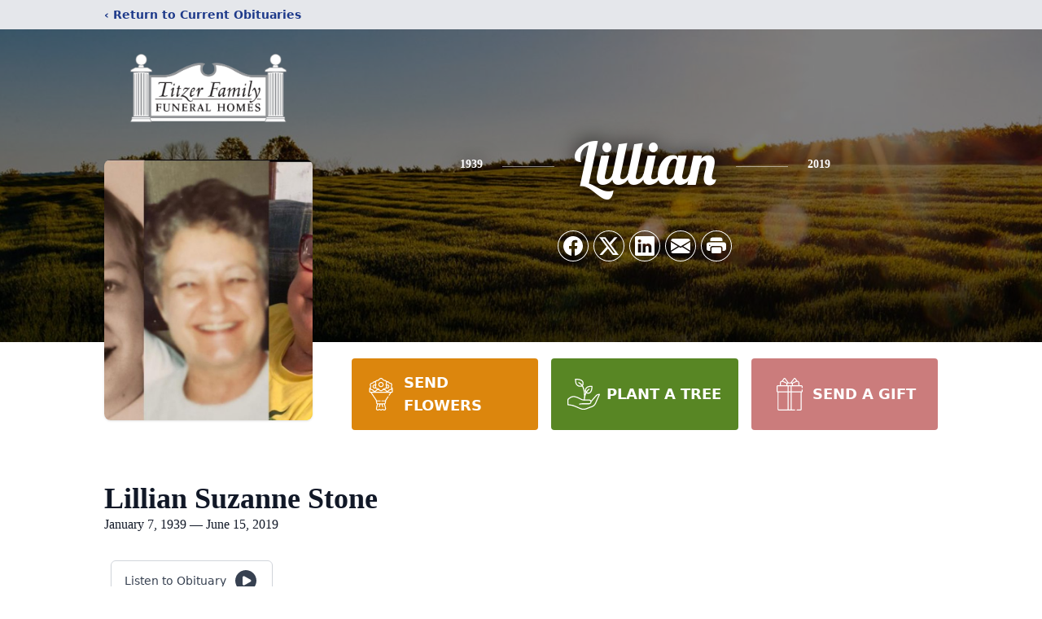

--- FILE ---
content_type: text/html; charset=utf-8
request_url: https://www.google.com/recaptcha/enterprise/anchor?ar=1&k=6Ldz9MIkAAAAAPROSWbR8G1oCePBlt25ZSZMJWgr&co=aHR0cHM6Ly93d3cudGl0emVyZnVuZXJhbGhvbWVzLmNvbTo0NDM.&hl=en&type=image&v=PoyoqOPhxBO7pBk68S4YbpHZ&theme=light&size=invisible&badge=bottomright&anchor-ms=20000&execute-ms=30000&cb=uqhv1hjldibw
body_size: 48478
content:
<!DOCTYPE HTML><html dir="ltr" lang="en"><head><meta http-equiv="Content-Type" content="text/html; charset=UTF-8">
<meta http-equiv="X-UA-Compatible" content="IE=edge">
<title>reCAPTCHA</title>
<style type="text/css">
/* cyrillic-ext */
@font-face {
  font-family: 'Roboto';
  font-style: normal;
  font-weight: 400;
  font-stretch: 100%;
  src: url(//fonts.gstatic.com/s/roboto/v48/KFO7CnqEu92Fr1ME7kSn66aGLdTylUAMa3GUBHMdazTgWw.woff2) format('woff2');
  unicode-range: U+0460-052F, U+1C80-1C8A, U+20B4, U+2DE0-2DFF, U+A640-A69F, U+FE2E-FE2F;
}
/* cyrillic */
@font-face {
  font-family: 'Roboto';
  font-style: normal;
  font-weight: 400;
  font-stretch: 100%;
  src: url(//fonts.gstatic.com/s/roboto/v48/KFO7CnqEu92Fr1ME7kSn66aGLdTylUAMa3iUBHMdazTgWw.woff2) format('woff2');
  unicode-range: U+0301, U+0400-045F, U+0490-0491, U+04B0-04B1, U+2116;
}
/* greek-ext */
@font-face {
  font-family: 'Roboto';
  font-style: normal;
  font-weight: 400;
  font-stretch: 100%;
  src: url(//fonts.gstatic.com/s/roboto/v48/KFO7CnqEu92Fr1ME7kSn66aGLdTylUAMa3CUBHMdazTgWw.woff2) format('woff2');
  unicode-range: U+1F00-1FFF;
}
/* greek */
@font-face {
  font-family: 'Roboto';
  font-style: normal;
  font-weight: 400;
  font-stretch: 100%;
  src: url(//fonts.gstatic.com/s/roboto/v48/KFO7CnqEu92Fr1ME7kSn66aGLdTylUAMa3-UBHMdazTgWw.woff2) format('woff2');
  unicode-range: U+0370-0377, U+037A-037F, U+0384-038A, U+038C, U+038E-03A1, U+03A3-03FF;
}
/* math */
@font-face {
  font-family: 'Roboto';
  font-style: normal;
  font-weight: 400;
  font-stretch: 100%;
  src: url(//fonts.gstatic.com/s/roboto/v48/KFO7CnqEu92Fr1ME7kSn66aGLdTylUAMawCUBHMdazTgWw.woff2) format('woff2');
  unicode-range: U+0302-0303, U+0305, U+0307-0308, U+0310, U+0312, U+0315, U+031A, U+0326-0327, U+032C, U+032F-0330, U+0332-0333, U+0338, U+033A, U+0346, U+034D, U+0391-03A1, U+03A3-03A9, U+03B1-03C9, U+03D1, U+03D5-03D6, U+03F0-03F1, U+03F4-03F5, U+2016-2017, U+2034-2038, U+203C, U+2040, U+2043, U+2047, U+2050, U+2057, U+205F, U+2070-2071, U+2074-208E, U+2090-209C, U+20D0-20DC, U+20E1, U+20E5-20EF, U+2100-2112, U+2114-2115, U+2117-2121, U+2123-214F, U+2190, U+2192, U+2194-21AE, U+21B0-21E5, U+21F1-21F2, U+21F4-2211, U+2213-2214, U+2216-22FF, U+2308-230B, U+2310, U+2319, U+231C-2321, U+2336-237A, U+237C, U+2395, U+239B-23B7, U+23D0, U+23DC-23E1, U+2474-2475, U+25AF, U+25B3, U+25B7, U+25BD, U+25C1, U+25CA, U+25CC, U+25FB, U+266D-266F, U+27C0-27FF, U+2900-2AFF, U+2B0E-2B11, U+2B30-2B4C, U+2BFE, U+3030, U+FF5B, U+FF5D, U+1D400-1D7FF, U+1EE00-1EEFF;
}
/* symbols */
@font-face {
  font-family: 'Roboto';
  font-style: normal;
  font-weight: 400;
  font-stretch: 100%;
  src: url(//fonts.gstatic.com/s/roboto/v48/KFO7CnqEu92Fr1ME7kSn66aGLdTylUAMaxKUBHMdazTgWw.woff2) format('woff2');
  unicode-range: U+0001-000C, U+000E-001F, U+007F-009F, U+20DD-20E0, U+20E2-20E4, U+2150-218F, U+2190, U+2192, U+2194-2199, U+21AF, U+21E6-21F0, U+21F3, U+2218-2219, U+2299, U+22C4-22C6, U+2300-243F, U+2440-244A, U+2460-24FF, U+25A0-27BF, U+2800-28FF, U+2921-2922, U+2981, U+29BF, U+29EB, U+2B00-2BFF, U+4DC0-4DFF, U+FFF9-FFFB, U+10140-1018E, U+10190-1019C, U+101A0, U+101D0-101FD, U+102E0-102FB, U+10E60-10E7E, U+1D2C0-1D2D3, U+1D2E0-1D37F, U+1F000-1F0FF, U+1F100-1F1AD, U+1F1E6-1F1FF, U+1F30D-1F30F, U+1F315, U+1F31C, U+1F31E, U+1F320-1F32C, U+1F336, U+1F378, U+1F37D, U+1F382, U+1F393-1F39F, U+1F3A7-1F3A8, U+1F3AC-1F3AF, U+1F3C2, U+1F3C4-1F3C6, U+1F3CA-1F3CE, U+1F3D4-1F3E0, U+1F3ED, U+1F3F1-1F3F3, U+1F3F5-1F3F7, U+1F408, U+1F415, U+1F41F, U+1F426, U+1F43F, U+1F441-1F442, U+1F444, U+1F446-1F449, U+1F44C-1F44E, U+1F453, U+1F46A, U+1F47D, U+1F4A3, U+1F4B0, U+1F4B3, U+1F4B9, U+1F4BB, U+1F4BF, U+1F4C8-1F4CB, U+1F4D6, U+1F4DA, U+1F4DF, U+1F4E3-1F4E6, U+1F4EA-1F4ED, U+1F4F7, U+1F4F9-1F4FB, U+1F4FD-1F4FE, U+1F503, U+1F507-1F50B, U+1F50D, U+1F512-1F513, U+1F53E-1F54A, U+1F54F-1F5FA, U+1F610, U+1F650-1F67F, U+1F687, U+1F68D, U+1F691, U+1F694, U+1F698, U+1F6AD, U+1F6B2, U+1F6B9-1F6BA, U+1F6BC, U+1F6C6-1F6CF, U+1F6D3-1F6D7, U+1F6E0-1F6EA, U+1F6F0-1F6F3, U+1F6F7-1F6FC, U+1F700-1F7FF, U+1F800-1F80B, U+1F810-1F847, U+1F850-1F859, U+1F860-1F887, U+1F890-1F8AD, U+1F8B0-1F8BB, U+1F8C0-1F8C1, U+1F900-1F90B, U+1F93B, U+1F946, U+1F984, U+1F996, U+1F9E9, U+1FA00-1FA6F, U+1FA70-1FA7C, U+1FA80-1FA89, U+1FA8F-1FAC6, U+1FACE-1FADC, U+1FADF-1FAE9, U+1FAF0-1FAF8, U+1FB00-1FBFF;
}
/* vietnamese */
@font-face {
  font-family: 'Roboto';
  font-style: normal;
  font-weight: 400;
  font-stretch: 100%;
  src: url(//fonts.gstatic.com/s/roboto/v48/KFO7CnqEu92Fr1ME7kSn66aGLdTylUAMa3OUBHMdazTgWw.woff2) format('woff2');
  unicode-range: U+0102-0103, U+0110-0111, U+0128-0129, U+0168-0169, U+01A0-01A1, U+01AF-01B0, U+0300-0301, U+0303-0304, U+0308-0309, U+0323, U+0329, U+1EA0-1EF9, U+20AB;
}
/* latin-ext */
@font-face {
  font-family: 'Roboto';
  font-style: normal;
  font-weight: 400;
  font-stretch: 100%;
  src: url(//fonts.gstatic.com/s/roboto/v48/KFO7CnqEu92Fr1ME7kSn66aGLdTylUAMa3KUBHMdazTgWw.woff2) format('woff2');
  unicode-range: U+0100-02BA, U+02BD-02C5, U+02C7-02CC, U+02CE-02D7, U+02DD-02FF, U+0304, U+0308, U+0329, U+1D00-1DBF, U+1E00-1E9F, U+1EF2-1EFF, U+2020, U+20A0-20AB, U+20AD-20C0, U+2113, U+2C60-2C7F, U+A720-A7FF;
}
/* latin */
@font-face {
  font-family: 'Roboto';
  font-style: normal;
  font-weight: 400;
  font-stretch: 100%;
  src: url(//fonts.gstatic.com/s/roboto/v48/KFO7CnqEu92Fr1ME7kSn66aGLdTylUAMa3yUBHMdazQ.woff2) format('woff2');
  unicode-range: U+0000-00FF, U+0131, U+0152-0153, U+02BB-02BC, U+02C6, U+02DA, U+02DC, U+0304, U+0308, U+0329, U+2000-206F, U+20AC, U+2122, U+2191, U+2193, U+2212, U+2215, U+FEFF, U+FFFD;
}
/* cyrillic-ext */
@font-face {
  font-family: 'Roboto';
  font-style: normal;
  font-weight: 500;
  font-stretch: 100%;
  src: url(//fonts.gstatic.com/s/roboto/v48/KFO7CnqEu92Fr1ME7kSn66aGLdTylUAMa3GUBHMdazTgWw.woff2) format('woff2');
  unicode-range: U+0460-052F, U+1C80-1C8A, U+20B4, U+2DE0-2DFF, U+A640-A69F, U+FE2E-FE2F;
}
/* cyrillic */
@font-face {
  font-family: 'Roboto';
  font-style: normal;
  font-weight: 500;
  font-stretch: 100%;
  src: url(//fonts.gstatic.com/s/roboto/v48/KFO7CnqEu92Fr1ME7kSn66aGLdTylUAMa3iUBHMdazTgWw.woff2) format('woff2');
  unicode-range: U+0301, U+0400-045F, U+0490-0491, U+04B0-04B1, U+2116;
}
/* greek-ext */
@font-face {
  font-family: 'Roboto';
  font-style: normal;
  font-weight: 500;
  font-stretch: 100%;
  src: url(//fonts.gstatic.com/s/roboto/v48/KFO7CnqEu92Fr1ME7kSn66aGLdTylUAMa3CUBHMdazTgWw.woff2) format('woff2');
  unicode-range: U+1F00-1FFF;
}
/* greek */
@font-face {
  font-family: 'Roboto';
  font-style: normal;
  font-weight: 500;
  font-stretch: 100%;
  src: url(//fonts.gstatic.com/s/roboto/v48/KFO7CnqEu92Fr1ME7kSn66aGLdTylUAMa3-UBHMdazTgWw.woff2) format('woff2');
  unicode-range: U+0370-0377, U+037A-037F, U+0384-038A, U+038C, U+038E-03A1, U+03A3-03FF;
}
/* math */
@font-face {
  font-family: 'Roboto';
  font-style: normal;
  font-weight: 500;
  font-stretch: 100%;
  src: url(//fonts.gstatic.com/s/roboto/v48/KFO7CnqEu92Fr1ME7kSn66aGLdTylUAMawCUBHMdazTgWw.woff2) format('woff2');
  unicode-range: U+0302-0303, U+0305, U+0307-0308, U+0310, U+0312, U+0315, U+031A, U+0326-0327, U+032C, U+032F-0330, U+0332-0333, U+0338, U+033A, U+0346, U+034D, U+0391-03A1, U+03A3-03A9, U+03B1-03C9, U+03D1, U+03D5-03D6, U+03F0-03F1, U+03F4-03F5, U+2016-2017, U+2034-2038, U+203C, U+2040, U+2043, U+2047, U+2050, U+2057, U+205F, U+2070-2071, U+2074-208E, U+2090-209C, U+20D0-20DC, U+20E1, U+20E5-20EF, U+2100-2112, U+2114-2115, U+2117-2121, U+2123-214F, U+2190, U+2192, U+2194-21AE, U+21B0-21E5, U+21F1-21F2, U+21F4-2211, U+2213-2214, U+2216-22FF, U+2308-230B, U+2310, U+2319, U+231C-2321, U+2336-237A, U+237C, U+2395, U+239B-23B7, U+23D0, U+23DC-23E1, U+2474-2475, U+25AF, U+25B3, U+25B7, U+25BD, U+25C1, U+25CA, U+25CC, U+25FB, U+266D-266F, U+27C0-27FF, U+2900-2AFF, U+2B0E-2B11, U+2B30-2B4C, U+2BFE, U+3030, U+FF5B, U+FF5D, U+1D400-1D7FF, U+1EE00-1EEFF;
}
/* symbols */
@font-face {
  font-family: 'Roboto';
  font-style: normal;
  font-weight: 500;
  font-stretch: 100%;
  src: url(//fonts.gstatic.com/s/roboto/v48/KFO7CnqEu92Fr1ME7kSn66aGLdTylUAMaxKUBHMdazTgWw.woff2) format('woff2');
  unicode-range: U+0001-000C, U+000E-001F, U+007F-009F, U+20DD-20E0, U+20E2-20E4, U+2150-218F, U+2190, U+2192, U+2194-2199, U+21AF, U+21E6-21F0, U+21F3, U+2218-2219, U+2299, U+22C4-22C6, U+2300-243F, U+2440-244A, U+2460-24FF, U+25A0-27BF, U+2800-28FF, U+2921-2922, U+2981, U+29BF, U+29EB, U+2B00-2BFF, U+4DC0-4DFF, U+FFF9-FFFB, U+10140-1018E, U+10190-1019C, U+101A0, U+101D0-101FD, U+102E0-102FB, U+10E60-10E7E, U+1D2C0-1D2D3, U+1D2E0-1D37F, U+1F000-1F0FF, U+1F100-1F1AD, U+1F1E6-1F1FF, U+1F30D-1F30F, U+1F315, U+1F31C, U+1F31E, U+1F320-1F32C, U+1F336, U+1F378, U+1F37D, U+1F382, U+1F393-1F39F, U+1F3A7-1F3A8, U+1F3AC-1F3AF, U+1F3C2, U+1F3C4-1F3C6, U+1F3CA-1F3CE, U+1F3D4-1F3E0, U+1F3ED, U+1F3F1-1F3F3, U+1F3F5-1F3F7, U+1F408, U+1F415, U+1F41F, U+1F426, U+1F43F, U+1F441-1F442, U+1F444, U+1F446-1F449, U+1F44C-1F44E, U+1F453, U+1F46A, U+1F47D, U+1F4A3, U+1F4B0, U+1F4B3, U+1F4B9, U+1F4BB, U+1F4BF, U+1F4C8-1F4CB, U+1F4D6, U+1F4DA, U+1F4DF, U+1F4E3-1F4E6, U+1F4EA-1F4ED, U+1F4F7, U+1F4F9-1F4FB, U+1F4FD-1F4FE, U+1F503, U+1F507-1F50B, U+1F50D, U+1F512-1F513, U+1F53E-1F54A, U+1F54F-1F5FA, U+1F610, U+1F650-1F67F, U+1F687, U+1F68D, U+1F691, U+1F694, U+1F698, U+1F6AD, U+1F6B2, U+1F6B9-1F6BA, U+1F6BC, U+1F6C6-1F6CF, U+1F6D3-1F6D7, U+1F6E0-1F6EA, U+1F6F0-1F6F3, U+1F6F7-1F6FC, U+1F700-1F7FF, U+1F800-1F80B, U+1F810-1F847, U+1F850-1F859, U+1F860-1F887, U+1F890-1F8AD, U+1F8B0-1F8BB, U+1F8C0-1F8C1, U+1F900-1F90B, U+1F93B, U+1F946, U+1F984, U+1F996, U+1F9E9, U+1FA00-1FA6F, U+1FA70-1FA7C, U+1FA80-1FA89, U+1FA8F-1FAC6, U+1FACE-1FADC, U+1FADF-1FAE9, U+1FAF0-1FAF8, U+1FB00-1FBFF;
}
/* vietnamese */
@font-face {
  font-family: 'Roboto';
  font-style: normal;
  font-weight: 500;
  font-stretch: 100%;
  src: url(//fonts.gstatic.com/s/roboto/v48/KFO7CnqEu92Fr1ME7kSn66aGLdTylUAMa3OUBHMdazTgWw.woff2) format('woff2');
  unicode-range: U+0102-0103, U+0110-0111, U+0128-0129, U+0168-0169, U+01A0-01A1, U+01AF-01B0, U+0300-0301, U+0303-0304, U+0308-0309, U+0323, U+0329, U+1EA0-1EF9, U+20AB;
}
/* latin-ext */
@font-face {
  font-family: 'Roboto';
  font-style: normal;
  font-weight: 500;
  font-stretch: 100%;
  src: url(//fonts.gstatic.com/s/roboto/v48/KFO7CnqEu92Fr1ME7kSn66aGLdTylUAMa3KUBHMdazTgWw.woff2) format('woff2');
  unicode-range: U+0100-02BA, U+02BD-02C5, U+02C7-02CC, U+02CE-02D7, U+02DD-02FF, U+0304, U+0308, U+0329, U+1D00-1DBF, U+1E00-1E9F, U+1EF2-1EFF, U+2020, U+20A0-20AB, U+20AD-20C0, U+2113, U+2C60-2C7F, U+A720-A7FF;
}
/* latin */
@font-face {
  font-family: 'Roboto';
  font-style: normal;
  font-weight: 500;
  font-stretch: 100%;
  src: url(//fonts.gstatic.com/s/roboto/v48/KFO7CnqEu92Fr1ME7kSn66aGLdTylUAMa3yUBHMdazQ.woff2) format('woff2');
  unicode-range: U+0000-00FF, U+0131, U+0152-0153, U+02BB-02BC, U+02C6, U+02DA, U+02DC, U+0304, U+0308, U+0329, U+2000-206F, U+20AC, U+2122, U+2191, U+2193, U+2212, U+2215, U+FEFF, U+FFFD;
}
/* cyrillic-ext */
@font-face {
  font-family: 'Roboto';
  font-style: normal;
  font-weight: 900;
  font-stretch: 100%;
  src: url(//fonts.gstatic.com/s/roboto/v48/KFO7CnqEu92Fr1ME7kSn66aGLdTylUAMa3GUBHMdazTgWw.woff2) format('woff2');
  unicode-range: U+0460-052F, U+1C80-1C8A, U+20B4, U+2DE0-2DFF, U+A640-A69F, U+FE2E-FE2F;
}
/* cyrillic */
@font-face {
  font-family: 'Roboto';
  font-style: normal;
  font-weight: 900;
  font-stretch: 100%;
  src: url(//fonts.gstatic.com/s/roboto/v48/KFO7CnqEu92Fr1ME7kSn66aGLdTylUAMa3iUBHMdazTgWw.woff2) format('woff2');
  unicode-range: U+0301, U+0400-045F, U+0490-0491, U+04B0-04B1, U+2116;
}
/* greek-ext */
@font-face {
  font-family: 'Roboto';
  font-style: normal;
  font-weight: 900;
  font-stretch: 100%;
  src: url(//fonts.gstatic.com/s/roboto/v48/KFO7CnqEu92Fr1ME7kSn66aGLdTylUAMa3CUBHMdazTgWw.woff2) format('woff2');
  unicode-range: U+1F00-1FFF;
}
/* greek */
@font-face {
  font-family: 'Roboto';
  font-style: normal;
  font-weight: 900;
  font-stretch: 100%;
  src: url(//fonts.gstatic.com/s/roboto/v48/KFO7CnqEu92Fr1ME7kSn66aGLdTylUAMa3-UBHMdazTgWw.woff2) format('woff2');
  unicode-range: U+0370-0377, U+037A-037F, U+0384-038A, U+038C, U+038E-03A1, U+03A3-03FF;
}
/* math */
@font-face {
  font-family: 'Roboto';
  font-style: normal;
  font-weight: 900;
  font-stretch: 100%;
  src: url(//fonts.gstatic.com/s/roboto/v48/KFO7CnqEu92Fr1ME7kSn66aGLdTylUAMawCUBHMdazTgWw.woff2) format('woff2');
  unicode-range: U+0302-0303, U+0305, U+0307-0308, U+0310, U+0312, U+0315, U+031A, U+0326-0327, U+032C, U+032F-0330, U+0332-0333, U+0338, U+033A, U+0346, U+034D, U+0391-03A1, U+03A3-03A9, U+03B1-03C9, U+03D1, U+03D5-03D6, U+03F0-03F1, U+03F4-03F5, U+2016-2017, U+2034-2038, U+203C, U+2040, U+2043, U+2047, U+2050, U+2057, U+205F, U+2070-2071, U+2074-208E, U+2090-209C, U+20D0-20DC, U+20E1, U+20E5-20EF, U+2100-2112, U+2114-2115, U+2117-2121, U+2123-214F, U+2190, U+2192, U+2194-21AE, U+21B0-21E5, U+21F1-21F2, U+21F4-2211, U+2213-2214, U+2216-22FF, U+2308-230B, U+2310, U+2319, U+231C-2321, U+2336-237A, U+237C, U+2395, U+239B-23B7, U+23D0, U+23DC-23E1, U+2474-2475, U+25AF, U+25B3, U+25B7, U+25BD, U+25C1, U+25CA, U+25CC, U+25FB, U+266D-266F, U+27C0-27FF, U+2900-2AFF, U+2B0E-2B11, U+2B30-2B4C, U+2BFE, U+3030, U+FF5B, U+FF5D, U+1D400-1D7FF, U+1EE00-1EEFF;
}
/* symbols */
@font-face {
  font-family: 'Roboto';
  font-style: normal;
  font-weight: 900;
  font-stretch: 100%;
  src: url(//fonts.gstatic.com/s/roboto/v48/KFO7CnqEu92Fr1ME7kSn66aGLdTylUAMaxKUBHMdazTgWw.woff2) format('woff2');
  unicode-range: U+0001-000C, U+000E-001F, U+007F-009F, U+20DD-20E0, U+20E2-20E4, U+2150-218F, U+2190, U+2192, U+2194-2199, U+21AF, U+21E6-21F0, U+21F3, U+2218-2219, U+2299, U+22C4-22C6, U+2300-243F, U+2440-244A, U+2460-24FF, U+25A0-27BF, U+2800-28FF, U+2921-2922, U+2981, U+29BF, U+29EB, U+2B00-2BFF, U+4DC0-4DFF, U+FFF9-FFFB, U+10140-1018E, U+10190-1019C, U+101A0, U+101D0-101FD, U+102E0-102FB, U+10E60-10E7E, U+1D2C0-1D2D3, U+1D2E0-1D37F, U+1F000-1F0FF, U+1F100-1F1AD, U+1F1E6-1F1FF, U+1F30D-1F30F, U+1F315, U+1F31C, U+1F31E, U+1F320-1F32C, U+1F336, U+1F378, U+1F37D, U+1F382, U+1F393-1F39F, U+1F3A7-1F3A8, U+1F3AC-1F3AF, U+1F3C2, U+1F3C4-1F3C6, U+1F3CA-1F3CE, U+1F3D4-1F3E0, U+1F3ED, U+1F3F1-1F3F3, U+1F3F5-1F3F7, U+1F408, U+1F415, U+1F41F, U+1F426, U+1F43F, U+1F441-1F442, U+1F444, U+1F446-1F449, U+1F44C-1F44E, U+1F453, U+1F46A, U+1F47D, U+1F4A3, U+1F4B0, U+1F4B3, U+1F4B9, U+1F4BB, U+1F4BF, U+1F4C8-1F4CB, U+1F4D6, U+1F4DA, U+1F4DF, U+1F4E3-1F4E6, U+1F4EA-1F4ED, U+1F4F7, U+1F4F9-1F4FB, U+1F4FD-1F4FE, U+1F503, U+1F507-1F50B, U+1F50D, U+1F512-1F513, U+1F53E-1F54A, U+1F54F-1F5FA, U+1F610, U+1F650-1F67F, U+1F687, U+1F68D, U+1F691, U+1F694, U+1F698, U+1F6AD, U+1F6B2, U+1F6B9-1F6BA, U+1F6BC, U+1F6C6-1F6CF, U+1F6D3-1F6D7, U+1F6E0-1F6EA, U+1F6F0-1F6F3, U+1F6F7-1F6FC, U+1F700-1F7FF, U+1F800-1F80B, U+1F810-1F847, U+1F850-1F859, U+1F860-1F887, U+1F890-1F8AD, U+1F8B0-1F8BB, U+1F8C0-1F8C1, U+1F900-1F90B, U+1F93B, U+1F946, U+1F984, U+1F996, U+1F9E9, U+1FA00-1FA6F, U+1FA70-1FA7C, U+1FA80-1FA89, U+1FA8F-1FAC6, U+1FACE-1FADC, U+1FADF-1FAE9, U+1FAF0-1FAF8, U+1FB00-1FBFF;
}
/* vietnamese */
@font-face {
  font-family: 'Roboto';
  font-style: normal;
  font-weight: 900;
  font-stretch: 100%;
  src: url(//fonts.gstatic.com/s/roboto/v48/KFO7CnqEu92Fr1ME7kSn66aGLdTylUAMa3OUBHMdazTgWw.woff2) format('woff2');
  unicode-range: U+0102-0103, U+0110-0111, U+0128-0129, U+0168-0169, U+01A0-01A1, U+01AF-01B0, U+0300-0301, U+0303-0304, U+0308-0309, U+0323, U+0329, U+1EA0-1EF9, U+20AB;
}
/* latin-ext */
@font-face {
  font-family: 'Roboto';
  font-style: normal;
  font-weight: 900;
  font-stretch: 100%;
  src: url(//fonts.gstatic.com/s/roboto/v48/KFO7CnqEu92Fr1ME7kSn66aGLdTylUAMa3KUBHMdazTgWw.woff2) format('woff2');
  unicode-range: U+0100-02BA, U+02BD-02C5, U+02C7-02CC, U+02CE-02D7, U+02DD-02FF, U+0304, U+0308, U+0329, U+1D00-1DBF, U+1E00-1E9F, U+1EF2-1EFF, U+2020, U+20A0-20AB, U+20AD-20C0, U+2113, U+2C60-2C7F, U+A720-A7FF;
}
/* latin */
@font-face {
  font-family: 'Roboto';
  font-style: normal;
  font-weight: 900;
  font-stretch: 100%;
  src: url(//fonts.gstatic.com/s/roboto/v48/KFO7CnqEu92Fr1ME7kSn66aGLdTylUAMa3yUBHMdazQ.woff2) format('woff2');
  unicode-range: U+0000-00FF, U+0131, U+0152-0153, U+02BB-02BC, U+02C6, U+02DA, U+02DC, U+0304, U+0308, U+0329, U+2000-206F, U+20AC, U+2122, U+2191, U+2193, U+2212, U+2215, U+FEFF, U+FFFD;
}

</style>
<link rel="stylesheet" type="text/css" href="https://www.gstatic.com/recaptcha/releases/PoyoqOPhxBO7pBk68S4YbpHZ/styles__ltr.css">
<script nonce="m_B7ZHEh3bynPkmOunZrDQ" type="text/javascript">window['__recaptcha_api'] = 'https://www.google.com/recaptcha/enterprise/';</script>
<script type="text/javascript" src="https://www.gstatic.com/recaptcha/releases/PoyoqOPhxBO7pBk68S4YbpHZ/recaptcha__en.js" nonce="m_B7ZHEh3bynPkmOunZrDQ">
      
    </script></head>
<body><div id="rc-anchor-alert" class="rc-anchor-alert"></div>
<input type="hidden" id="recaptcha-token" value="[base64]">
<script type="text/javascript" nonce="m_B7ZHEh3bynPkmOunZrDQ">
      recaptcha.anchor.Main.init("[\x22ainput\x22,[\x22bgdata\x22,\x22\x22,\[base64]/[base64]/[base64]/[base64]/[base64]/[base64]/[base64]/[base64]/[base64]/[base64]\\u003d\x22,\[base64]\\u003d\x22,\x22wq/DgXLDnVbDoD/DmcKzCnPDpTbCqTTDuz1bwq14woR4wqDDmAAzwrjCsUB7w6vDtSfCnVfClBfDgMKCw4w+w7bDssKHGyjCvnrDkjNaAkDDnMOBwrjCgsOuB8KNw7wTwobDiRkTw4HCtEBnfMKGw7bCrMK6FMKhwowuwozDo8OxWMKVwrvCiC/Cl8OgFWZOLiFtw47ClhvCksK+woZmw53ChMKCwq3Cp8K4w7YBOi4PwoIWwrJALBoEZ8K8M1jCpi1JWsOSwowJw6RswpXCpwjCj8KWIFHDucKNwqBow5UQHsO4woLCr2Z9BsKCwrJLSkPCtAZLw7vDpzPDq8K/GcKHM8KEB8OOw4sWwp3CtcOiDMOOwoHCj8OJSnUUwrI4wq3DisO1VcO5wphdwoXDlcKrwqs8VVXCuMKUd8O4BMOuZFJ3w6V7fXMlwrrDp8KlwrhpdsKmHMOaFMK7wqDDt0XChyJzw5fDnsOsw5/DkR/Cnmcnw7E2SEXCkzN6TsODw4hcw5TDmcKObgQ2GMOEOMOWworDkMKNw7PCscO4EjDDgMOBfMKJw7TDvh/[base64]/DjsKaLEQGw6R0w75fYcOgQxLDhcKdajXDpsOVOXDClyDDpsKvCMOXZkQHwp/CtFo6w4wQwqEQwq3CpjLDlMKPLsK/w4k2YCIfFMO1W8KlBXrCtHBpw70EbHdtw6zCucKiSkDCrk3CucKAD3/DusOtZiZWA8KSw67CgiRTw6HDqsKbw47CkUE1W8ORcQ0TfQMZw7IXfUZTUcKsw59GMUx+XHnDi8K9w7/CoMK2w7t0Xzw+woDCrA7ChhXDpcO/wrw3GcO7AXp5w4NAMMK1wpY+FsOow6k+wr3DqHjCgsOWHsO2T8KXI8KcYcKTYMOWwqw+OwzDk3rDjBYSwpZUwrYnLWs6DMKLMsOfCcOATcOIdsOGwpbCtU/Ct8KqwrMMXMOfJMKLwpAvOsKLSsOQwpnDqRMswqUAQRvDncKQacO1KMO9wqBkw6/Ct8O1GRhed8K/LcObdsKtPBB0AMKLw7bCjxrDsMO8wrtFO8KhNW8OdMOGwp3CnMO2QsOcw7EBB8OGw7YccHTDm1LDmsOOwqhxTMKMw7krHyNlwroxN8OeBcOmw4gRfcK4Ox4Rwp/CmMKGwqR6w7DDkcKqCG7CvXDCuVcDO8KGw50ow7LCmnsFZVsZNGIPwq0gKGh6GcOTAUoSNnfCosKiL8K/[base64]/[base64]/[base64]/c2bCnFfDn8KEw4XCqMOPwr05ZnDDiQEjw4M5T1UBFsKoY09xAH7CkzB/fkxYEFtjWFA9MQvDliELQMK0w5lVw7PCm8KvDcO/w7wsw6dkLXPCm8OGwpVoQgrDuh5qwpnDs8KrCsOUwpZXUcKOworDgMOgwqDDrCbCpMObw6MIdkzDmcKrNsOHJ8KET1ZBOisRXjTCvMK3w5PCiijCt8KFwpllccOzwrFtMcKNfMOtHMOfDH/DjTrDiMKyPFDDqMKGNnMTVcKJAxBoa8O4MzDDiMKPw6Uow5XCsMKzwrMawqICwqTDgEPDoU3ChMKgBsKMJR/CrMKSIXjCmsKaAMO4w4I6w5ZPcUM7w6oOKC7CucKQw6zCv1N/wqRwfMKyFsO0D8Kywro5IlB7w5XDncKsKMKaw4fCg8OyTWlWWMKgw7fDicKVw5nCp8KKOm7CssO9w5TChkzDvQTDoAU3QAvDvMOiwrYlEcK9w5F4PcOhVcOkw5UVdjzCv1XCnGnDmUTDvsO/PSXDtygMw5XDgRrCs8OzB1h+w7rCl8ONw5kKw55dMXJYUhddP8K5w5lsw49Sw6rDtydCw74nw55Dwr4/[base64]/CqcOMSMOQPiDDqVBIwrTCscKdYl5cwp3Cm2gOw6/CnVbDscKwwpM5IsKBwoxtbcOHCB/DjAluwpAWw6IGwq7CjyzDicKyOQnDijfDhiXDoSrCgWUEwrw9AGvCoH3ChWkONcKVw67Dt8KaBgbDmWJGw5bDr8OiwoVSO17DnMKKYsKeJMOVwqN4OynCucK1ZUDDpMK3IF5ATcOAw5HCrz3CrsKnw6/CtwzCiEUgw5TDm8KVUcKRw6fCpMKiwqjCnkXDjQQzP8OSN2TCj2XDkWoHAsOEMTAGw5ZNGihOIsOawoXCo8KXfsK0w7bDrloHwrE5wqPChkvDrMOKwphfwobDpArCkAfDl1gsccOhJHfDigPDjRfCn8Otw6IJw4DCg8OPDA/DhRdpw4xKdMKhM0PCuCocQjfDsMO1ZEFtwp5ow5ZdwogPwoxKS8KiDMOOw6IhwpB0IcKFL8O+wrsSwqLDnEhnwqprwr/DocKbw5XClipFw4DCkcOiIMKaw6rCqcOMwrU5RC9sAcOVT8K/OwMSwow4JsOCwpTDmxwfLAXDhMKGwq1wOsKiIU7Dq8KWFEF0wrNuw7/[base64]/CgRbCnsKtKEjCjD/CsHtvwpPCggEQw4Zsw6fDlHvCsGJPahDClmIlw5fDjGDCq8KFRnDDoDd2wrotamLCtMKYwq12w5PCslU3HDpKwqUjbMKOFHXCu8O2w6csdcKfKcKIw5sawpRQwoxow5PCrMKMexLCo0/[base64]/CnMOQw4XCoMOQw6fDrWjCpsO2w57Di8OBw6zDqMO/B8KzI0Y9BWDCoMONw57DmyRiYgt0IMOKAxobwr/ChBnCnsOmw5vDjMOnwqDCvS3ClhlTw7PCoS7ClHV4w7vDj8KfW8KOwoHCisOKw5pNwrh2w4DChUF6w4dBw5FadcKTwqfCtsOJHsKLwrjCiDnCvMKPwpXCo8O1WiTCtsOlw6VHw5hKw5M6w4cBw5DDllPDncKmwpnDncK/w6bDs8ODw6dDwrzDiQXDuEodwp/DhSXCm8OVBBAcXy/DogDCrHYjWn9Dw6nDhcKVwqvCrcOaC8KFOGcPw5Alw7R2w5jDi8Kkw7ZVL8OdYws6KMO1w68/[base64]/OsOKw5RQw4TChcK1wpgRwqM0NSF4KMKLw6EbwqVmH2rDkMKGFCgww6xLJknCksOew4FKZcKhwqDDmnFnwrJsw6/[base64]/woEGesOAKcOuWBEvwovClRYKFVQgU8OkwqM7UcKLw4rCmnImwr/CoMOaw79gw4Bpwr/CsMKawqrDi8OiN0PDu8KIwqlUwrxFwopywrc+Q8KMcsOgw6o8w5UBAgfDmz/DrMKhSMOmRTouwo08OsKqeQfCmhIMe8OnO8KYRsKBecKpwpzDjsOew6XCrMKpOsOPXcOsw5XCtXg/wq/[base64]/DuBjCs30Iwr92wo0Yw4tHwrjCjDzCkBXDnhBnw7MUw6Yqw6/CncKdw7HCpMOuQGbDoMOwTxoqw4ZswrNGwqJWw48LFH95wpPDi8Oow7/CqcKOwpJedE50w5BcelfCk8O7wq7CncKvwqMAw7MvAU4UVil2fQZZw5kTwrrChsKdwoDCpQTDjMK4w4/DsFdPw5Zkw6Vww7PDrnzDh8KBw6fCvMOew4fCsRwecMKkV8K7w4RXeMOnwrjDt8OKEMONYcKxwoDDml0Jw79Iw7/Ds8KNBsK3EyPCr8OLwo4Lw5XDusO9w5HDllM2w5/CicO2w6E5wojCvw1hw5UuWcKQwoXDtMKHHzLDvsO3woFEFcOyZcORwrLDqU7CmQoewpPDqFNaw69VPsObwqc8LcOtc8O/IRR2w75WFMOUfMO1b8K4ZsKYesK9VQ1Pw5AWwpnCgMKbwobCg8OfA8OGRcO/VcKcwpfCmgUqT8K2YMKkFMO1w5Ecw73CtmDCgSEBw4FUQCzDiGZDB1LCvcKnwqcewqYtUcO9TcKGwpDCpsKxLh3CgcOVW8KsRQsfV8OBVz0hKcOuwrVWw5PDtRXDhC7DvD9jFGUvNsKHw4/DjsOgPmDDucKiNMOeFMOxwrnDoBcpZBdQwovDjcOywo5ZwrXDl07CtSrDuV4Dwo7CpmHDhirCjkkew7gPJHNtwpfDhS7CpcOqw5/CuzbDqcOoAMKoMsKmw40OVT8Aw6tFwqU4UU3DgyrCvlXDmmzCgAzCncOoMsOWw5RywpvDtU7DkcOgwrRzwojDqMOZD3xAFcOEMcKwwrwDwqoyw6E4NVDDgh/Di8Opfz/CosOYTW9Uw6dDdMK3w6IHw5VhdmAIw4jDvzLDpyDCucO1LcOEJUzDmSgmcMKbw7jDsMOHw7PCmjlKexvDq0DCvcO8w7fDoCHCqxvCoMKPX3zDjDDDkRrDvWPDiUzDjMOdwrIERsOjYn/CnkhzUjXDn8Kqw7cowo4RSMOwwotYwpzCgMOSw4kJwpzCjsKMw7LCmEbDnwkGwrvDkgnDqAxBUFJhTDQrwpx9B8OUwqR3w4RLwq3DrQXDi2lVDgtIw5PCksOsIBgGwrzDkMKFw7nCiMO6CxnCs8K/[base64]/woNsfVJPFwPDmXoJwq3ChMOCd3N0wo3Ckg/DnyYPUMOVX01fPj5PF8K0JkIgZcKGNsO7BR/DssKIRiLDjsKfwpsOcHXDrcKxw6vDpk7DrlPDvXZXw6LCqcKMNcOie8KjYF/DhMOcY8OtwqfClwrCvGtEwrLDr8K/w4XCmXXDmAbDnMKAHsKcHmldNMKRw7jDvsKTwocRw6jCsMO+dMOhw5x0w4Y+XSHDhsK7w5RiWXJRw4FFL0HDqH3CqBTDhwxMwqZODcOwwonCoQ9EwpIxFU/Drz3CgsKcHVd1wqQMVsK2woA0W8K/wpQSGnPCvEvDpxVuwrnDrsKuw4wjw514dwTDtcO9woHDswguwrPCkSTCg8OpI3hHw5p2IsOFw7xwBMOpasKlRMO9wqzCucKhw644P8KPw64ECAHCjhQDIlDDpAdJOcKkHsO0MCQ1w4xSwrLDoMOCXsOGw7fDncOHQMOjYcOBQsKQwp/[base64]/wowgw6zDqWzCh8OzesKQNMOeAS3DmsKEwqJ1IG7DnmpCw68Xw4rDglRCw44TXBZzKW/CoRY5PcORAsKgw6BVd8OFw7TDg8O2woQWYC3CgMKtwonDoMKzY8O7HhJbbTEGwq1aw7Inw40hwrnDhSLDv8Kzw7sww6VyIcONHTvCnA8OwozCusO0wr/CtQ7CpAYVNMOsI8KEGsKyNMOCGWfDnRELKGgpZ2LDuC10wrTCo8O7RcKWw5QAXcOFKcKsNcK2eG1BRhdqMRfDjnJTwrR0wqHDrn5tfcKLw7/DvcOTOcKKw45TL1QSOcONwrrCtjrDuDjCoMOoR20Swr0DwrA0fMKUciPCu8O0w5vCtxDClF1Rw6LDllbDqyTCqRVXwpTDusOlwqkOw44Ff8KqF2TCscOeDcOvwpPDsgQfwpjDgMKpDjVBBMOUPUA9U8OFIUnDlcKOw4fDnGhOOT4Rw4XDhMOlw7Buwr/Dqk7CtzRHw4vCvC9gwpwJUhcAQmPCl8KRw7/[base64]/NR3CusOYwoTCtWbCsFxcwo5Sw4tRw73CilLCi8OkEcKbw6IFGMKRRcKnwrVELcOSw7Fnw5HDksK9wrHCt3PCg3haLcOcw705CyjCvsKvTsKIZsOKciEzdwzCs8KjW2EdXMOSFcOrw4hubnTDsFwALzlMwoIZw4QEV8KfVcKQw6/DoA/CiUUncEvCux7DrsOhXsKqOgRAw6gjO2XCvXNgwp8pw6TDqcKqPXrCsk3DosKWScKRZ8OVw6IxX8O6DMKHTGbCuwdadsOMwr/Dlw4+w4zDscO2fcK2FMKgJXBRw71pw7tVw6NYIAsvTVLCmwTCjMOpSAMcw5bCl8OMwqjClA54w6UbwrDCvz7DvzkUwofCnMOPLsOKPcKNw7xJEMKRwrFCwqXCsMKKcho/VcKlLMKww6/Djntpw7Nqw6nCtyvDowxOWMK3wqMnwpktH0DDucOjXlzDpURVIsKpTHzDglLCg2bDhSkSNMKeCsO6w67DtMKYw53DrsKiZMKFw6/CtGHDvGbCjQF7wrlrw6Aywo5QDcKRw4nDtsOpIsKswoPCphPDiMK0VsOlwpDDs8O3w6fDmcKCw4J3w40zw6VlGSHCtg3Ch1ZQT8KjasKqWcKvw5/[base64]/[base64]/IC0DfCXDm8Kcw5DCh8KUYnQ2MsOpAMOQw5kjwqIFc3vDgcKwwqA2wrzDiFTDpELCrsKEZsKJPBYBMcKDwph/wpnCgwDCkcOnI8O/XT/CkcO/dsOmwokVehVFUW5SG8OWVXLDq8OsVsO0w6HDr8OtN8Odw7RKwpLCn8Kbw6U4w402F8OzNHBow69bW8Ofw6hPw54CwrfDgsKEwqrCkg/DhMK9S8KHAmR1c1t0RcOUXsOgw5VfwpPCu8KJwqfCs8KNw5jCg0ZEXRQZPyhHSS5tw4PDkcKIDsONdRvCt3nClMOCwrHDpivDkMKxwo1xHRXDmT8xwo5CB8O3w6YIwpBkMknDvcOFJ8OZwptnUB0kw47CicOpFT/CnMOnw4/DomzDo8K0KlQ7wpBOw6gybMOUwqx5Vn3CggU6w5lcR8OmWVHCoCHCiBbCkxxmOMKocsKjU8OoAMOkMcKCw4UjBihTFR3CtMO4YRnDo8Oaw7PDrQ7Dh8OGw7lhSC3DjmDCp3slwpMcVsKhb8OXwrlPf0JCTMOhwp9YCsKxaT/DmjzCoDkYFD0cT8K/wo9SUsKfwphTwp5Fw7rCrlNZwqZzRgbDg8ONacOIHiLDmwlXLFvDr2HCqMO9TcOxHyUJV1/DoMO+wpHDiQnCmzYdwo/CkQLDi8K4w4bDu8OSFsO3w4rDisK1VSg0J8Kbw6TDlXt0w43DjkvDg8KVCmDDu1UXV2c9w5rCtlbDkMKEwpTDlyRXwqs6w7NVwos6Nm/DgBTChcK8wpzDrsKxbMKPbkRaRxjDhcKvHzvCpXtUwoTCikpvw4USOFR5WB1TwrvCl8KRIBM/wpDCgmZ3w4oqwrbCtcO3fQHDqsKrwqfCpW7DtiJzw5XCvMKxEsKlwrXDjcORwpR6wrRXeMOlMMOdJMOTwp/CjMKrw4bDh1LClQbDs8OoSMKxw53CssKJfsK7wqIBXGTDhCXDokQKwr/CsDUhwozDiMOid8OwfcOIay/[base64]/DrTrDtGQcJ0k5eGXDpMKmwophb0Y/w5rDo8KFw4rCimvCnMOwdHE4wpDDvmktBsKYwrXDpsOZV8OhBMOkworDpAxGFWrCkB7DnMOTwqTDslDCkcOOOTjCk8KBw4gBV2jClUzDpx/CpnLCoSghw5bDkmJQaTcBeMOvSB8UZCfClMOTfHgGHcOOFcOkw7lcw6lPTsKCZXUywrbCssK2OSHDj8KSa8KWw4RUw7kQXjh/wqrCugnDoDVVw7FRw4oYNcO0wrREdXfCs8Klf04QwoHDr8KJw73Dr8OgwqDCqw7Cg0/CnGHCumzDlMK6clbCgE0pCMKNw5ZUw6bCt0TCiMOTPETCoR7DuMOyR8ODNcKLwpzCjFUgw70jw4seEMKKwq1Wwr7Dj2jDiMKvF2vCtx4IUcORD1rDgTI/ElNWbcKLwp3CmMO9w6VSJHbCtsKIdwxWw5EnDHzDr1PCjcK3YsKcR8OJaMKjw7fCsRbDigzCjMKSw5Vvw65WAsKnwp7ClAnDokjDmVvCuG3DinHDg0LChX5yVFnDqXtYby8AKcK/[base64]/[base64]/DpsKAfXLCrzlwwpQbw4JgMlHCr0JYwpsgZj/[base64]/Dm3XDh8Kfwq7DvcKuKx4Xw7nDpyPDjMKlwobCtz/[base64]/DmTNJwrpQwqrDscK9w6dJFyZtXsK9w593wrNLeTd5JcO4w7xOSW8SXUzCu1DDhSMvw7DCnBvDvcOFJTtxSMK6w7jDgh/Dolk8MyLCksOfwp9Iw6BcAcKcwobDkMKlwrPCuMOew6nDucO+E8KAwp/DhjjDucKww6BUfsKgeGB8wrHDicOWw4nClF/Dm2N/w5PDgn0jwqJKw4jClcOEHy/CgsKYw4RQwqHDmHAXRUnCkkvDqsK8w77CmMK7EMKtwqBtGcOhw7/Cj8OwXCjDiVXCg2NUwpPDhj3CusKkWRJAJGHCnMOcXMK3RQbCgHLCqcOhwoUuwq7Cgg3DpE5bw63DrkvClRrDp8Kce8K/wo/DsFk7YkHDt20TKcOSZ8OGe1orD0XDgElZTGHCjCcMw5FcwqvCicObR8OywqbChcOxwojCliV2fcKkbTTCsT4uwoXCjsKwQyADRMKWw6Adw7ETDxfDrMKYfcKFcWvCj0HDsMKbw75VGXMpXHFkw5xSwoRXwoXDj8Kjw6DCkV/ClyNObMKiw6wlNDbCp8O3w4xiHCVZwpghd8KvUg/CqAgQw5XDtxHCnU8nXEk3HnjDhFg3wrXDlMOxJg1YHMKZwoJsX8Kjwq7DtUk7PEM3fMOrPcKDwrnDgsOhwoohw6nDrCPDpsKPwrcAwo5rw7AyHmbDm2Zxw4zCuGrDrcKwecKCw5QRwrnCrcKzXMOaU8O9wqN6dBbCnhwoecKEUMOjQ8Ksw7I/dzHCv8OCU8Otw6TDucOBwqQuJRJFw7/[base64]/DmAHDhsOUPnjCl08jITVLI3dsw6www6HDtV7ClsOqwrPCoEoqwqDDuHgJw7DDjCAgPV/DqG7DpsK4w4Isw53CgMOGw7nDpMKNw5xxQgw1KsKOJ1gTw5TCgsOkHsOlHcKPNcKbw6zCuyoPP8OCIsOuwrZmw5XCgADCrTDCp8O9w4nCiDBVM8KjTF1WLF/DlMObwqlVw6TChMKpfXXCqwg1AcO6w4Bow6powqBLwqfDn8KiMk7Cu8KOw6nCtgnCoMO6T8OGwrozw53DqmvDq8K3bsKWGU1tT8K0wrHDtHZ4X8KUbcOqwrdaSsOqIhE+KcODFsOaw4jDlwp/bl5Rw5rCmsKOTVzDscKBw73DpUfDoFzDoVfCr2Nvw5rChcK2w53DvC84IUVqwr9ATcK2wqEhwpPDuxHDjhHCv09EWgfCjsKhw5LDnMOgVCrDuXfCo2PDuwTCjMK0ZsKMEMOvwq5mGsKMw4JcfcKvwrQfS8Orw5BIV3ZnUD/CscOjPSLCkwHDh3LDmh/[base64]/[base64]/DoEZAJw5+wrvDqMKwKsOnYMKQw5ogwp/CucKKeMOmw6Mkw5LDmS0fHwdYw4TDrAw0EMO1w7opwp/DmcOONisBKMO1H3bCuUjCr8KwLcKbKkTDusOzw6HClQDCjsK6NQE8w5EoYR3CgiQvwp5ReMK8woQ4VMOzTWLDikFswqh5w7HDq3ErwphUPsKaXFfCnVTClnBMe1V8wpkywpXCh1QnwqEYw607QgnClsKPQcO3woLDiVU/ZQAyTxnDpsObw6nDiMKUwrR5bMOlZDVywozDlTl0w4TCq8KHCCzDtsKWwqEGPX/[base64]/DrxYBw6DDvcKmwrd/w6XCiwQvwprCunnDnsKowrUKw64oBMO1HwtKwoDDmTHDuWzDvXHDiU3CuMOFMgRDwpMqwp7CnB/CvMKrw7cAw4s2KMOlw4PCj8OFwofCgGEPwrvDgsK+FCojw5nCqC1cckJAw5jCl0o0EGzCjgPCknDCi8OTwqrDi2HDrH7DkMOEFVdWwqDDisKSwojDhMOeCsKcwpwWSj/DqQI6wp7Dt0ovUMKxZcKQfjjCkcOMDcO8VMK8wqBDw6fCv13Cp8KeV8K8ZcOiwqw4cMOQw6BFwrrDoMOEbzEHcMK/wok5XsK4Kk7DjMOVwo15acOzw4bChDrCiAknwrsxw7UkesObL8KoIFbDkFJaX8KawrvDqcKYw4XDnsKMw7bDkQvCkzvCm8KSw6nDgsKJw5/CvnXDvsKXMcOcSmbDkcKpw7DDssOPwqzCicOiwrRUSMKaw6tRdSQQwq0XwoILMcKkwqjDlxzDicO/w5PDjMOnH10VwoU/w6DCjcKxwo03E8KiP1XDqcK9wp7DtcOFwpDCqwHDmyDClMKHw47DjMOtwqIGwqZYAsKMwp81wp0PTsOBw65NVcKyw4Mac8K0woU9w4NAw63Djx/DnhrDoDbCjcOQasKBw4t1w6/[base64]/CoVRLw4rDosOmBsOPw7nChcOeTl8EA8OFwp4rfcOlaGUnGcKGw5rCnsOEw7fCi8KONMOYwrg7HMKgwrPCqAnDt8OeSHHDiSIVwqJYwpPDrcO/wq5eZ2LDk8O7MgogHmQ+woTCnwkww6vDtsOefMO5OUptw6YeEcKTw53CtMOOw6zClMOFYgdzKCQeFlsnw6LDlFZDecOxwq4owq9aEMKdOMK+PMKvw57DvsK3KMOowrnCnMKvw6VPw6w+w6oWEcKoYh1BwpPDpsOzwobCjMOuwoTDuU3Cg3DDo8OIwr8awo/[base64]/wrzCrwPDhy8Lw6l1WcO4LRxew4bCgsKPwpHDnsKsw4fDk3x0EcKKw77CncK9DxdYw5TDtz1Lw6HDkBZFw5nChcKHL2bDvzLCucOTDRpCw4TCncOFw4ABwq/CgMOswpR4w57CgMK5DApqXjFRD8KPw7PDuTkrw4cnJXjDlMOuXMOdGMOcZSdyw4TDnD91w6/Cly/Dt8K1w6sZPMK8wqQmOMOlZMK7w51Sw5jDj8KKXTXCg8Kxw7LDisKYwqrDosKhfWZAw7gxVm/CrsKxwrjCqMOrw4fCisOwwoHCmALDmQJlwonDosKKMSB0Vg7DoRBwwrjCnsKgwqLDpHbCo8Opw51uw4/Cu8Kiw59UYcODwojCuTTDsTjDkQRwWz7CkkAXWSkgwppLfcOpWzgcSAvDjsOZw4Jyw795w4zDiC7Ds0vDgcKSwrvCtcKuwq4pAcOyUsO1KEJkCcK/[base64]/[base64]/wrYLw4NxbiVRK0rDgWrDtcOfeSF1wokubi3Cul4WX8K7GcOWw6jChArCpsK+woLDmsO4cMOAYyTDmAtfw7TDjm3DqMOAwoUxwqnDtcO5FlrDqwgawr3DrjxMfRXCqMOOwpYMw4/DuEpDBMK7w5h3wrnDuMK+w7rDuVEFw4nCoMOlwrgswqJHAsOkwq/CssKlIMOID8KewrjChcKew5Bbw5bCucKCw59+XcKefsOzDcO+w7rDhWrDhMONJgDDj1bCknA7wozCtMKAScO3wpcfwo4oGnJOwpVfJcKYw5cPHUMzwrcCwpLDoWLCi8K7OmMew5nChnBCecO0wr3DlsO2wqHCnFzDqsKYBhRqwrPDjlBuYcO8woRsw5bCtcOIw4c/w49FwpDCh3JhVCbCv8OMCFNEw4/[base64]/Ck8Owd8Kuwr1CwrXCsFLDr0PDqkZ2YMKGQ28xaVxdTsKwLMOaw77CpTzCjsKuw4EcwqrDjArDg8OOUsOOGcKRK3NdU0cFw7suVX3Cr8K5a2kpw6jDnHxYTcOKf0/DkCvDqmxwFcOtIyTDqsO4wofCgFVNwoPDphYsYMOUCER+VmLCpcOxwogOf2/DosO6wp7DhsKtw7w3w5bDlcKAw5LCjnbDlsKwwq3DtBbCv8Oow7fDm8OuQWLCsMKYSsOPwo5rG8KSKMOjT8Kse0tWwqgtc8OBVEDDsmrDnV/Cj8OvIDHCr0XCp8OmwpTDhmPCqcOowqocFVw8w6xZwpgAwoLCtcKzVsKfBsOGIDvCm8KHYMO/bTliwoXCo8K9wojDhsK3woTDh8Knw611woPCjcOtcsOvKMOew7BMwrMbwqUKKU/DmsOkacOKw5Q2w69CwqAmJwV6w5VYw4NJFsOPKn5ZwrrDm8OHw6rDmcKZMB/DvAXDrCDDu3PCnsKQNMO8LwjDmcOqCMKcw6xSNT3Dq3DDjTXCjDQ7woDCvG4fwp/[base64]/HEfDg2jCgsOcw7vCuktKPMKGw5nDtCA4LFbDvDYgw64vGsOow4JNWWrDssKgSkxpw6hSUsO+w5rDo8KWB8KOasKvw4DDv8K/QixLwq4Fb8KedsO8wofDlW3CvMOlw73CqwUwfcOaADDCvwYKw5FBW1YCwpvCi1Uaw7HCkcK4w6gMW8Kawo/Dp8KgBMOlwpfDjsO/wpjCrzPCuFpiRFbDgsKeFgFYwqDDuMOTwp9xw77DssOgwqbCklZieUk3w7QQwrbCgzkmw6g0w40EwqvDh8OkU8Oba8O7wrfDqcKDwoTDpyE/wq3CjcONBz8ML8KlFzrDuS/CiADCnsKqesOhw53Dn8OWC0jCgsKFw7U4GcK5w6bDvn3DpcKMG3jCiGnCvyfDllnDjMOMw5hMw7LChBrCvkI9wpIpw59IB8KsVMOmw4hYwohxwo3CkX/Ct0EMw6HDnwXCqVzCgjkpw4PDgsK8w60EXgfDmUnCgsOlw54zw7bDl8K4wqbComvCpsOhwrnDqsOew5IXOR/CrmrDnw4dM3vDo0x6w74yw43Dm0XCmVjCgMKvwo7CuikpwpXCpcKAwqUUbMOIwp5IGk/DmH4AQMKqw7EKw4/[base64]/ClsKnIcOfwoMKXUbCqWQ8X0rDscOTWMOSwoQsw49cNQtbw5DCusK/D8KCwpsEwrvCgcKSacONTgotwqoZTsKHwpjChgrDs8ODYcOOcyDDunhVIcOEwoEzw7LDmMOedFppA0NowqJTwrUqEcKTw4EwworDkhxGwobCig5nwo7CgS9nScO/wqTCi8Ktw6/Cpy9TBxbCscOhUmRTWsOkOzjCii3CpsOTd3TCjgs5OlTDlRHCuMO9wqTDs8OtLVTCkAJTwqTCpT8EwobCucK+w6hJwoLDvSN0Qg/DiMOawrJyDcONwrTCnWXDncOvBUrDsUhswqvCgcK7wqMswocbLsODBGFSDMKXwqUXOMOASsO4woHCusOqw7/CozRJJcKsQsK+XgHCjF9Twq8lwqMpZsOvwpbCrArDtWJZbcKDUcK/w6Y3GW1bICIwF8K4w5/CiznDuMKFwr/CpDArCS0BRzVbw5U9w53Dj1VwwpLDuzjCgknDgcOlCcOnGMKmwqNYRQjDmsKpJXjDv8OawoHDvBPDtVMwwo7CujUiw4DDvzzDssOxw5RKwr7DgMOFw4ZowrYiwpx1w48ZKsKcCsO9JmHDtcK6FXoFYsKvw6Iqw6PDl0fCiAFqw4PCjcOowqRFAMKiDX/DuMKuL8OYd3PCoVrDh8OOWhFjHmbDosOZRVfCpcOUwrjDlC3CvQPDvsKgwrdqdjAMEsKYLHlww6ILwqVFVcKLw6FiUCbDncOEw5rDmsKSZcO5wpxOQzLCsl/ChcKBRcOJw6DCmcKOwr/CocKwwrnCtTFbwpxcJXjCo0sNY0nDn2fCg8O9wpTCsGsBwqgtwoAgw4dOesKDVcOBOCTDhsKvw7VjCDtUPsOCNTg6QMKTwoBOaMOxP8O+dsK5KC7DgWZ5B8KUw7RewoTDlcK1w7XDiMKMTCoXwqZfGsO0wrXDs8KxIMKhAcKuw5J/w5sbwpPDlQbCucKQN3M7U3jDvH7Cv2MnT1x8R2XDrjjDol7DscOwVhQrQ8KYwrXDhw3DkifDjsK7wpzChMO8wrxnw5B0AVvCvnDDsSLDmy7Ch1rCnsKAGsOhCsKNw6/Ct1QYbyPCvMOqwpUtw5V9UGTCkxgRKzBhw7kxFxtNw7Qww4LDj8KKwrlYQsOWwoAYFRtJIlTDs8KZG8OPWcOQfQZqw6p+FMKVXWdtw7s0w4hEwrfDqsO4wqtxXT/DrMOTwpfDrVh2KX9kK8KjOm/DncKSwqFYIcOVJEZKScK/DMKdwogBBD8HCcOOHVDDtkDDm8KCw6XCtsKkSsO/wqtTw6DDvsKZRzjCrcKNKcO/YCsPcsORLVPCizIFw6zDrQLDv1DCjyHDtBbDsREQwo3CpjbDscOjfxNVKsORwrYYw7o/w6/DjwU3w5drKMKHeT7CtcKMF8OQXSfCh2rDpBckMTEDLsOpGMO9w4www65cPcOlwrTDh0MFOHDDk8KFwotHBMOoHlnDksOmw4XCncOTwooawqhhfVF/JGHCnCrCtmjDo2fCqMKIP8ONT8OBVWrDo8OpDAPDjGY0cnjDt8KVCMOawrAhEH8EZsOOScK3woY4dsOGw7/DhmJ1EifCkBdKwrQ4w6vCjhLDhixVwrpBwo7Cv2bCn8KZR8K8w7HCgAVOwpHDjAhTMcKtbkszw7NMw7glw59HwoJqasOreMKLWsOXZcOaMMOFw7DDimbClm3CosKqwq/DtsKMV0TDhAMCwozCm8O5wrbCkMOZHTppwptHwrrDuBR6KsOpw73CojA9woNUw5UUSsOvwpXDtWs0UxZYDcKMfsODwowpRcOabnfDlsOVO8OQH8KXwp8nZMOdSsKLw6xYTSfCgynDqRxow4B9WlrDucKmeMKZw5koX8KFC8KBOEXCr8O/YcKhw4bCr8KaEFBMwqN3wqnDsmlSw6/CpxNLw5XCr8KkAC9+B2RaEcO1FVbDkB1nfA96ATLDrDPDrMOJOm48w4ttJsOOP8Kwe8OxwpBNwrvDuXlxOR/Dqj9xewNkw4RXRQ/CmsOKLkPCuH1pwqgxKAsUw73DocOAw67DlsODw45owovDiQ1cwpvDksKnw6bCl8OfdC58GcOyaX/CgMKPQcOsKjfCtAUcw4LCh8Opw67DisKvw5IvcMOqfz/DgMOzwrB2w4nDnTXDp8OKUMONO8OzfMKMXRp1w6pXCcOpCnLDs8OAb2HCu0jDhG0pQcO/wq4HwqRdwodlwoljwopcwoZfLVkbwoFbwrN+RUjDrcK1DMKNf8KuFMKjdcO1X03DqSwZw7JAeAnCg8OTBXMWd8KzVzTCiMOeQMOkwo7DisKVbhzDjcKfIBTCvsKgw6zCm8OZwqk0NMKvwqg1H1/Chy7CtnbCncOXBsKUBsObc2hzwqPDmCFYwqHCigZ+dsOHw6QyKWQEwqDDk8KgIcKRM0AsUyjDksOtwos8wp3DklLCpWDCtD3Dv2whwqrDjcOPw5cvfMO1w6XDmMOHw4IyRcOtw5bCscKwE8O/[base64]/Cl8OOw6MBfsKSw4QAFznDsz8LIcKkwpLDs8K2w45oZyLDhyHDs8KefVTDnG0pSMKYf2/[base64]/[base64]/w5nCuTRZwohVw6k9HT7Dt8KkwqN7M8Khw4/[base64]/[base64]/EcOUw6DChcOVwofCvk4kIhgNTWJiLMKBXMOkw7XDsMOWwqlCwqPDkUk0NcKWTC1MPsO8UUxtw4Ewwqx/LcKSfMKrEcKXb8KbL8Khw5YPVXDDtMOew6IhZcKOwp5qw5bCmyXCusOWw7/CssKHw4jDo8ONw7QNwoh0RMO0wpVjVx3Dq8OvK8KIwq8mwpfCsh/CqMKIw5HCvATCicKGcxs4wprDrBkcAjdPW0xCdAIHwo/[base64]/DnMOzeMO6wpUxGMKmw4zDksOyc8ONG8KoOy7DqWIXw5Nxw4/CpsKGBcOQwrfDtlZgwp/[base64]/[base64]/w6/DrsKkCF7Cu8OHwpXDo8Omw57ChcOww5oyw5rCi8KXbMOpb8OEOCzDsEvClMKHbS7DncOqwpLDr8OlN14EEWotw51zwpZzw5Fxw4FdKl3Cqm/CjSXChm9wXsOdIXsOw4s7w4DDiC7CksKrwp45QsOkEgjDkkTCq8K2dg/ChSXCnkY5ecOjBXc2GA/DtMOXwps8wpUdb8Oow6XCvG/DpcOww6Ynw7rDr1rDv0wYTRPCi1opXMK5acKJJcOLUMKwOMOdTD7Du8K8YMO1w5/DnMKPG8Ktw7xJIljClUrDpXfCv8OVw7NZDE7DgjfCnkNGwpxGw69Ww6lYaHhewqgqNsOVw4tVwpxzBH3Cp8ODw7/DnsO6wqIAQAnDmRETNsOuQ8Ovw48mwpzClcOxZMO3w5jDrWXDnxfCvUjCtFDDmMKEED3DoRx1GFjCtMOywobDk8K0wqfCuMO/wrjDggVtPCZpwqXDqws+VSpEZ3o3WcOOw7bCihwMwojDgTBLwoF2V8K0BsKuw7bCs8ObRi/[base64]/Ck8KNYzrCqhjDoBXDh8Oywr3CvcKdTsKsSsOAw6A3N8KXMsKew4g2T3jDqTrDjMO9w4/DtEMSJcKyw4UYQ0oQQD4Kw6rChknCgkAYN1bDh33Cm8Kyw6XDkMOKw5DCk1VzwqPDpGLDtsOow7LDi1djw6tnAsOYw4bCiWw2wrHDpsKDw7xRwrzDvHjDmnjDmkjCtsOkwq/DpQDDisKmc8O6SD3DssOKe8K5G0NLNcK+Z8KawonDj8KvSsOfwojDqcKad8Omw4tDwpTDucODw6VJF0DCssKiw4NvR8OddVPDt8O+PBnCrggObMO1HWzDmhANDMO5FsO+dMKvdEUHciw1w7bDlWwiwooYC8Ogw4fCvcOCw7RMw5xqwpjCtcOpf8Oaw55FXB/DvcOTfcOWwo8ww7NHw4DDvMOCwq8twrjDn8OGw4tLw4HDpcKJwrzCisK+w7t8D13CkMOmCcO4wqbDrHR0wrDDowdnw5cBwplDCcKew6xDw7p8w4DDjTJ5wqrDhMOEaiPDjx8yKGIBw7x6a8KpVTlEw4Vsw6fCtcOGNcKUHcO5exXCgMK/eyPDv8OvK3ohR8O1w5DDonnDu2o5GsKqbUDCt8K7eT4lbcOYw4fDmcKGMEE5wp/DlQPDh8KmwprCiMKkwow+wqzCnSEkw7F2w5xtw4AfcyvCrMOFwrgwwrxaEkEIw7hENMOKwr/DkCJZZcKTeMKMEsK4w43CisKqPcKvccKrw4DCu37DkF/DoCzCgcKDwp/CsMKnGnHDrEFCKMObwrfCqjBfYiFDeEFoYMOmw45xKBBUOhc/w5QWw4xQwqx7O8KEw5sZNsKTwpEvwpXDrsO6OEdSDiLCqHp3w7nDr8OVEXgKw7lTFMOcwpfCumHDoGZ3woY0T8OiGMKrfR/DuxjDvMOdwr7Ds8OBRAUodHB+w7xHw4Qpw4/CucOACUnDvMKew7FaaA5/[base64]/w5nDq8KPwo0NEDHCrcKKR8KxdzLDpw8pwrHDkj/[base64]/DmirDrsKIw7R/[base64]/Co8O9wonDknDCnsO5wpZQw4XCsU1Ew7jDhBZvXMOjIGTCrH7CjCvDnB3DjsKBw5YqQcKnTcO4C8KnF8OCwp3CgMK7w6hZwpJVw4V/bnjDh3TDusKkYsOZw7QBw7rDpVbDisOjB2MRB8OIP8KUPzHCtsOZM2cxCsO9w4NJNHHCn3VrwqJHRcK4Kykvw6fDjAzDuMOZw4U1IcO9wqDDj3wEw4l6aMOTJEPCpn/[base64]/DrWTCjDLCtMOYTcKvYB/CoMKqwp/[base64]/[base64]/ZkRRVgXCmw8jwrLDtkbCqj5TDx4zw4h4BcOgw6lMAA7DkMO4OMKOVcOnb8KUfl0bPwvDqBfDocO4XsO5ZsOaw7jDoCPCrcKBHQgKKhXCssKBJ1UpfDdDCcKWw6vCjkzDtmbCmk0iw5h/[base64]/DvsOfw6BHGxbDrMOEw7PDlwVcUsOuwrhIwrFEw7AfwqDClnsJHSTDk0rCscOdQMO5wrQswqDDosOQwqjDssKOU2VHGSzDt3B+w47DjxV7L8OBHsOyw6DDs8Okw6TDqsOAwrNqJ8ONwr/CgcK0csKAw4EgWMKww7nCp8OsWsKQHTXDi0DDrcKww5EdJ0MLZ8OOw4PCusKEwpJuw5lNwr0Ew6dhwqM0w41XCsKWXFtuwpXCnMKfwrrCoMK8PxkJw4rDh8KMwr8ZDBTCiMO/w6I2YMK4Kwx8AsKRIgdow4N1KMO1FnNRfMKGwpN3MsKzTT7CsXdEw4JFwoDDn8OVw4nCg1PCkcK4PMOvwpfCv8OqYCPDiMOjwo7CrUvDrWAzw4HClRgnw5kVaTXDncOEwpDDglbDkjfCusKOw55yw7EXwrUDwoEPw4DDkggYU8OSQsODwr/CmTl8wrl5wrUtc8OswqjCsm/Cn8KFFMKgZMK2wr/Cj0/DpjsfwqHDgcOJwoQxwo1XwqrCicO1fyXDpGlSAw7Cmi3ChALClyNNLD7CqcKcJjRbwojCi2HDocOUQcKTMG8xW8OmRsOQw7vCg3HDj8K4PcOxw5vCgcKqw5MCAnTCtMOtw5FLw4nDocO/PcKdVcK2wqPDjsO+wrksfMOyS8KVSMOIwoxGw5FwZkdkRzXCscKkBW/CscOow7Vdw7zCmcO0SVnCu2RRwobCuFwnM0AZFcKkZ8KCRGNZw4HDs3tIw6/[base64]/CoMOwwo1cf2Qrw6dhWMK6ck8Awp8ST8KIwobCvkFcM8KAZsKVeMK6NMKqEDLDnHTDpcKyZ8KjHRxww7QmfRPCuMKww60rQsKAb8KRw47Du17DuFXCqllETMKnZ8KVwqXDjyPCkWBuKC3CkSErwrxsw7Z5w7HCqW/[base64]/VFrCpcK+wrTDrcKlw7JhwpVEPQDCoTvDiDBOwovDl2M1KXDDuwNiSC4Gw4jDkcOvw459w4nCrcOCLcOEFMKcHcKOJ2hwwp3CmxnCkRLDnCrCt0TCgMKtJ8KRRHEyXkdiAMKHw75/w4I+f8KtwobDnlcOXxAZw7vCjz0PYR/CsyIZwrTCnz8mIMKjZcKVwrLDnwhpw5oow5XChMKQw5/Ckz0Zw5xOw7NqwonDsidSw4hFFCMWwrBoE8OJw67CsV0Iw64/J8ObwqzCsMOtwpHCm2RXZkMkICzCkMK7XxnDuhxYfsK4D8OCwpYuw7zDpMOoLBE2\x22],null,[\x22conf\x22,null,\x226Ldz9MIkAAAAAPROSWbR8G1oCePBlt25ZSZMJWgr\x22,0,null,null,null,1,[21,125,63,73,95,87,41,43,42,83,102,105,109,121],[1017145,739],0,null,null,null,null,0,null,0,null,700,1,null,0,\[base64]/76lBhnEnQkZnOKMAhnM8xEZ\x22,0,0,null,null,1,null,0,0,null,null,null,0],\x22https://www.titzerfuneralhomes.com:443\x22,null,[3,1,1],null,null,null,1,3600,[\x22https://www.google.com/intl/en/policies/privacy/\x22,\x22https://www.google.com/intl/en/policies/terms/\x22],\x22IgDfFXucx4p4EGvIZJe7WoFSM8539sUf4UkcoGm4ZGY\\u003d\x22,1,0,null,1,1768699940565,0,0,[74,242],null,[33,193,251,62,68],\x22RC-E1Yb3jiHnPgX0w\x22,null,null,null,null,null,\x220dAFcWeA5z_Vs33UjlazyY62uv-1rAO7fkjd47wbI6t3HKEi_0ZDrDpzfzoQVjXur_Mx_gAvmErM_W2QYRjF0oVDN6U6rCInxRhQ\x22,1768782740846]");
    </script></body></html>